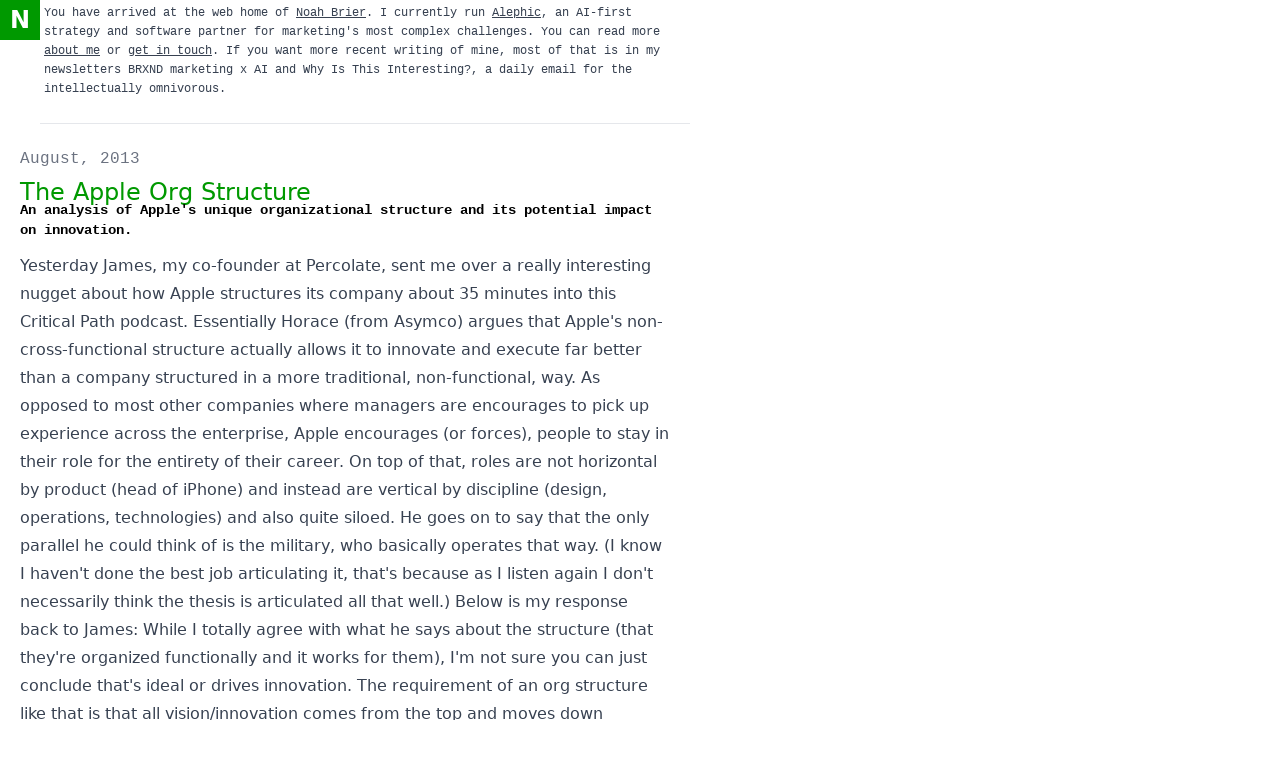

--- FILE ---
content_type: text/html; charset=utf-8
request_url: https://www.noahbrier.com/archives/2013/08/the-apple-org-structure
body_size: 6103
content:
<!DOCTYPE html><html lang="en"><head><meta charSet="utf-8"/><meta name="viewport" content="width=device-width, initial-scale=1"/><link rel="stylesheet" href="/_next/static/chunks/267eb178086fbb23.css" data-precedence="next"/><link rel="preload" as="script" fetchPriority="low" href="/_next/static/chunks/644874aa3baf8614.js"/><script src="/_next/static/chunks/1f0291753e35cfa6.js" async=""></script><script src="/_next/static/chunks/8502bdbd5656fde4.js" async=""></script><script src="/_next/static/chunks/a428390375a54ef2.js" async=""></script><script src="/_next/static/chunks/61877be1a9e85b2b.js" async=""></script><script src="/_next/static/chunks/turbopack-5a6b869fe0393144.js" async=""></script><script src="/_next/static/chunks/12b26322a939068a.js" async=""></script><script src="/_next/static/chunks/fec5ea6183d0e55b.js" async=""></script><script src="/_next/static/chunks/3b60e5197848a126.js" async=""></script><meta name="next-size-adjust" content=""/><title>The Apple Org Structure</title><meta name="description" content="An analysis of Apple&#x27;s unique organizational structure and its potential impact on innovation."/><link rel="canonical" href="https://www.noahbrier.com"/><meta property="og:title" content="The Apple Org Structure"/><meta property="og:description" content="An analysis of Apple&#x27;s unique organizational structure and its potential impact on innovation."/><meta property="og:url" content="https://www.noahbrier.com/archives/2013/08/the-apple-org-structure"/><meta property="og:site_name" content="NoahBrier.com"/><meta property="og:image" content="https://www.noahbrier.com/og/posts/The%20Apple%20Org%20Structure/2013-08-12"/><meta property="og:type" content="article"/><meta property="article:published_time" content="2013-08-12T10:35:21.000Z"/><meta property="article:author" content="Noah Brier"/><meta name="twitter:card" content="summary_large_image"/><meta name="twitter:title" content="Noah Brier — Writing Archive"/><meta name="twitter:description" content="An archive of Noah Brier&#x27;s writing and links from ~15 years on the web, plus pointers to current work and newsletters."/><meta name="twitter:image" content="https://www.noahbrier.com/nb-og.png"/><link rel="icon" href="/favicon.ico?favicon.e28198e3.ico" sizes="48x48" type="image/x-icon"/><script src="/_next/static/chunks/a6dad97d9634a72d.js" noModule=""></script></head><body class="geistsans_d5a4f12f-module__QXZYrG__variable geistmono_157ca88a-module__bsZyHq__variable flex flex-col"><div hidden=""><!--$--><!--/$--></div><a class="skip-link" href="#main">Skip to content</a><div class="flex gap-3"><div class="flex h-10 w-10 items-center justify-center bg-nb-green p-2 text-2xl font-bold text-white"><a class="hover:text-black" href="/"><div>N</div></a></div><div class="prose border-b border-gray-200 pb-5"><p class="p-1 pr-3 font-mono text-xs leading-relaxed">You have arrived at the web home of<!-- --> <a class="underline" href="/about">Noah Brier</a>. I currently run<!-- --> <a class="underline" href="https://alephic.com">Alephic</a>, an AI-first strategy and software partner for marketing&#x27;s most complex challenges. You can read more<!-- --> <a class="underline" href="/about">about me</a> <!-- -->or<!-- --> <a class="underline" href="/contact">get in touch</a>. If you want more recent writing of mine, most of that is in my newsletters<!-- --> <a href="https://newsletter.brxnd.ai">BRXND marketing x AI</a> <!-- -->and<!-- --> <a href="https://whyisthisinteresting.substack.com">Why Is This Interesting?</a>, a daily email for the intellectually omnivorous.</p></div></div><main class="flex-grow p-5" id="main"><div class="prose"><div><a class="font-mono text-gray-500 no-underline" href="/archives/2013/08">August, 2013</a></div><h1 class="text-nb-green">The Apple Org Structure</h1><div class="relative bottom-3 font-mono text-sm font-bold text-black">An analysis of Apple&#x27;s unique organizational structure and its potential impact on innovation.</div><div class="break-words">Yesterday <a href="https://twitter.com/james_gross">James</a>, my co-founder at <a href="http://percolate.com">Percolate</a>, sent me over a really interesting nugget about how Apple structures its company <a href="http://5by5.tv/criticalpath/90">about 35 minutes into this Critical Path podcast</a>. Essentially Horace (from <a href="http://asymco.com">Asymco</a>) argues that Apple&#x27;s non-cross-functional structure actually allows it to innovate and execute far better than a company structured in a more traditional, non-functional, way. As opposed to most other companies where managers are encourages to pick up experience across the enterprise, Apple encourages (or forces), people to stay in their role for the entirety of their career. On top of that, roles are not horizontal by product (head of iPhone) and <a href="http://www.asymco.com/2013/07/03/understanding-apples-organizational-structure/">instead are vertical by discipline</a> (design, operations, technologies) and also quite siloed. He goes on to say that the only parallel he could think of is the military, who basically operates that way. (I know I haven&#x27;t done the best job articulating it, that&#x27;s because as I listen again I don&#x27;t necessarily think the thesis is articulated all that well.)

Below is my response back to James:

While I totally agree with what he says about the structure (that they&#x27;re organized functionally and it works for them), I&#x27;m not sure you can just conclude that&#x27;s ideal or drives innovation. The requirement of an org structure like that is that all vision/innovation comes from the top and moves down through the organization. That&#x27;s fine when you have someone like Jobs in charge, but it&#x27;s questionable what happens when he leaves (or when this first generation he brought up leaves maybe). Look at what happened when Jobs left the first time as evidence for how they lost their way. Apple is a fairly unique org in that it has a very limited number of SKUs and, from everything we&#x27;ve heard, Jobs was the person driving most/all.

My question back to Horace would be what will Apple look like in 20 years. IBM and GE are 3x older than Apple is and part of how they&#x27;ve survived, I&#x27;d say, is that they&#x27;ve built the responsibility of innovation into a bit more of a cross-functional discipline + centralized R&amp;D. I don&#x27;t know if it matters, but if I was making a 50 year bet on a company I&#x27;d pick GE over Apple and part of it is that org structure and its ability to retain knowledge.

Military is actually a perfect example: Look at the struggles they&#x27;ve had over the last 20 years as the enemy stopped being similarly structured organizations and moved to being loosely connected networks. History has shown us over and over centralized organizations struggle with decentralized enemies. Now the good news for Apple is that everyone else is pretty much playing the same highly organized and very predictable game (with the exception of Google, who is in a functionally different business and Samsung, who because of their manufacturing resources and Asian heritage exist in a little bit of a different world).

Again, in a 10 year race Apple wins with a structure like this. But in a 50 year race, in which your visionary leader is unlikely to still be manning the helm, I think it brings up a whole lot of questions.</div></div><div class="mt-3 flex font-mono text-gray-500">August 12, 2013<!-- --> <div class="ml-3 flex flex-col gap-3 border-l border-gray-300 pl-3"><div><a class="capitalize text-nb-green hover:underline" href="/tags/innovation">innovation</a></div><div><a class="capitalize text-nb-green hover:underline" href="/tags/apple">apple</a></div><div><a class="capitalize text-nb-green hover:underline" href="/tags/management">management</a></div><div><a class="capitalize text-nb-green hover:underline" href="/tags/organization">organization</a></div><div><a class="capitalize text-nb-green hover:underline" href="/tags/structure">structure</a></div></div></div><!--$--><!--/$--></main><div class="flex items-center"><div class="flex h-10 w-10 items-center justify-center bg-nb-green p-2 text-2xl font-bold text-white">©</div> <div class="ml-3 font-mono text-xs"><a class="underline" href="/about">Noah Brier</a> <!-- -->| Thanks for reading. |<!-- --> <a class="underline" href="http://www.youtube.com/watch?v=01-vPBqLplg">Don&#x27;t fake the funk on a nasty dunk.</a></div></div><script src="/_next/static/chunks/644874aa3baf8614.js" id="_R_" async=""></script><script>(self.__next_f=self.__next_f||[]).push([0])</script><script>self.__next_f.push([1,"1:\"$Sreact.fragment\"\n2:I[5666,[\"/_next/static/chunks/12b26322a939068a.js\"],\"ExternalLinksHandler\"]\n3:I[35762,[\"/_next/static/chunks/12b26322a939068a.js\"],\"\"]\n4:I[22871,[\"/_next/static/chunks/fec5ea6183d0e55b.js\",\"/_next/static/chunks/3b60e5197848a126.js\"],\"default\"]\n5:I[59801,[\"/_next/static/chunks/fec5ea6183d0e55b.js\",\"/_next/static/chunks/3b60e5197848a126.js\"],\"default\"]\n6:I[7897,[\"/_next/static/chunks/12b26322a939068a.js\"],\"Analytics\"]\nc:I[32257,[],\"default\"]\ne:I[98427,[\"/_next/static/chunks/fec5ea6183d0e55b.js\",\"/_next/static/chunks/3b60e5197848a126.js\"],\"OutletBoundary\"]\nf:\"$Sreact.suspense\"\n11:I[98427,[\"/_next/static/chunks/fec5ea6183d0e55b.js\",\"/_next/static/chunks/3b60e5197848a126.js\"],\"ViewportBoundary\"]\n13:I[98427,[\"/_next/static/chunks/fec5ea6183d0e55b.js\",\"/_next/static/chunks/3b60e5197848a126.js\"],\"MetadataBoundary\"]\n:HL[\"/_next/static/chunks/267eb178086fbb23.css\",\"style\"]\n:HL[\"/_next/static/media/GeistMono_Variable.p.f130cd20.woff2\",\"font\",{\"crossOrigin\":\"\",\"type\":\"font/woff2\"}]\n:HL[\"/_next/static/media/Geist_Variable-s.p.70416cc0.woff2\",\"font\",{\"crossOrigin\":\"\",\"type\":\"font/woff2\"}]\n"])</script><script>self.__next_f.push([1,"0:{\"P\":null,\"b\":\"wLSDE5YJncmDIrNqFuWvs\",\"c\":[\"\",\"archives\",\"2013\",\"08\",\"the-apple-org-structure\"],\"q\":\"\",\"i\":false,\"f\":[[[\"\",{\"children\":[\"archives\",{\"children\":[[\"year\",\"2013\",\"d\"],{\"children\":[[\"month\",\"08\",\"d\"],{\"children\":[[\"slug\",\"the-apple-org-structure\",\"d\"],{\"children\":[\"__PAGE__\",{}]}]}]}]}]},\"$undefined\",\"$undefined\",true],[[\"$\",\"$1\",\"c\",{\"children\":[[[\"$\",\"link\",\"0\",{\"rel\":\"stylesheet\",\"href\":\"/_next/static/chunks/267eb178086fbb23.css\",\"precedence\":\"next\",\"crossOrigin\":\"$undefined\",\"nonce\":\"$undefined\"}],[\"$\",\"script\",\"script-0\",{\"src\":\"/_next/static/chunks/12b26322a939068a.js\",\"async\":true,\"nonce\":\"$undefined\"}]],[\"$\",\"html\",null,{\"lang\":\"en\",\"children\":[\"$\",\"body\",null,{\"className\":\"geistsans_d5a4f12f-module__QXZYrG__variable geistmono_157ca88a-module__bsZyHq__variable flex flex-col\",\"children\":[[\"$\",\"a\",null,{\"className\":\"skip-link\",\"href\":\"#main\",\"children\":\"Skip to content\"}],[\"$\",\"$L2\",null,{}],[\"$\",\"div\",null,{\"className\":\"flex gap-3\",\"children\":[[\"$\",\"div\",null,{\"className\":\"flex h-10 w-10 items-center justify-center bg-nb-green p-2 text-2xl font-bold text-white\",\"children\":[\"$\",\"$L3\",null,{\"className\":\"hover:text-black\",\"href\":\"/\",\"children\":[\"$\",\"div\",null,{\"children\":\"N\"}]}]}],[\"$\",\"div\",null,{\"className\":\"prose border-b border-gray-200 pb-5\",\"children\":[\"$\",\"p\",null,{\"className\":\"p-1 pr-3 font-mono text-xs leading-relaxed\",\"children\":[\"You have arrived at the web home of\",\" \",[\"$\",\"$L3\",null,{\"className\":\"underline\",\"href\":\"/about\",\"children\":\"Noah Brier\"}],\". I currently run\",\" \",[\"$\",\"$L3\",null,{\"className\":\"underline\",\"href\":\"https://alephic.com\",\"children\":\"Alephic\"}],\", an AI-first strategy and software partner for marketing's most complex challenges. You can read more\",\" \",[\"$\",\"$L3\",null,{\"className\":\"underline\",\"href\":\"/about\",\"children\":\"about me\"}],\" \",\"or\",\" \",[\"$\",\"$L3\",null,{\"className\":\"underline\",\"href\":\"/contact\",\"children\":\"get in touch\"}],\". If you want more recent writing of mine, most of that is in my newsletters\",\" \",[\"$\",\"$L3\",null,{\"href\":\"https://newsletter.brxnd.ai\",\"children\":\"BRXND marketing x AI\"}],\" \",\"and\",\" \",[\"$\",\"$L3\",null,{\"href\":\"https://whyisthisinteresting.substack.com\",\"children\":\"Why Is This Interesting?\"}],\", a daily email for the intellectually omnivorous.\"]}]}]]}],[\"$\",\"main\",null,{\"className\":\"flex-grow p-5\",\"id\":\"main\",\"children\":[\"$\",\"$L4\",null,{\"parallelRouterKey\":\"children\",\"error\":\"$undefined\",\"errorStyles\":\"$undefined\",\"errorScripts\":\"$undefined\",\"template\":[\"$\",\"$L5\",null,{}],\"templateStyles\":\"$undefined\",\"templateScripts\":\"$undefined\",\"notFound\":[[[\"$\",\"title\",null,{\"children\":\"404: This page could not be found.\"}],[\"$\",\"div\",null,{\"style\":{\"fontFamily\":\"system-ui,\\\"Segoe UI\\\",Roboto,Helvetica,Arial,sans-serif,\\\"Apple Color Emoji\\\",\\\"Segoe UI Emoji\\\"\",\"height\":\"100vh\",\"textAlign\":\"center\",\"display\":\"flex\",\"flexDirection\":\"column\",\"alignItems\":\"center\",\"justifyContent\":\"center\"},\"children\":[\"$\",\"div\",null,{\"children\":[[\"$\",\"style\",null,{\"dangerouslySetInnerHTML\":{\"__html\":\"body{color:#000;background:#fff;margin:0}.next-error-h1{border-right:1px solid rgba(0,0,0,.3)}@media (prefers-color-scheme:dark){body{color:#fff;background:#000}.next-error-h1{border-right:1px solid rgba(255,255,255,.3)}}\"}}],[\"$\",\"h1\",null,{\"className\":\"next-error-h1\",\"style\":{\"display\":\"inline-block\",\"margin\":\"0 20px 0 0\",\"padding\":\"0 23px 0 0\",\"fontSize\":24,\"fontWeight\":500,\"verticalAlign\":\"top\",\"lineHeight\":\"49px\"},\"children\":404}],[\"$\",\"div\",null,{\"style\":{\"display\":\"inline-block\"},\"children\":[\"$\",\"h2\",null,{\"style\":{\"fontSize\":14,\"fontWeight\":400,\"lineHeight\":\"49px\",\"margin\":0},\"children\":\"This page could not be found.\"}]}]]}]}]],[]],\"forbidden\":\"$undefined\",\"unauthorized\":\"$undefined\"}]}],[\"$\",\"div\",null,{\"className\":\"flex items-center\",\"children\":[[\"$\",\"div\",null,{\"className\":\"flex h-10 w-10 items-center justify-center bg-nb-green p-2 text-2xl font-bold text-white\",\"children\":\"©\"}],\" \",[\"$\",\"div\",null,{\"className\":\"ml-3 font-mono text-xs\",\"children\":[[\"$\",\"$L3\",null,{\"className\":\"underline\",\"href\":\"/about\",\"children\":\"Noah Brier\"}],\" \",\"| Thanks for reading. |\",\" \",[\"$\",\"$L3\",null,{\"className\":\"underline\",\"href\":\"http://www.youtube.com/watch?v=01-vPBqLplg\",\"children\":\"Don't fake the funk on a nasty dunk.\"}]]}]]}],[\"$\",\"$L6\",null,{}]]}]}]]}],{\"children\":[[\"$\",\"$1\",\"c\",{\"children\":[null,[\"$\",\"$L4\",null,{\"parallelRouterKey\":\"children\",\"error\":\"$undefined\",\"errorStyles\":\"$undefined\",\"errorScripts\":\"$undefined\",\"template\":[\"$\",\"$L5\",null,{}],\"templateStyles\":\"$undefined\",\"templateScripts\":\"$undefined\",\"notFound\":\"$undefined\",\"forbidden\":\"$undefined\",\"unauthorized\":\"$undefined\"}]]}],{\"children\":[[\"$\",\"$1\",\"c\",{\"children\":[null,[\"$\",\"$L4\",null,{\"parallelRouterKey\":\"children\",\"error\":\"$undefined\",\"errorStyles\":\"$undefined\",\"errorScripts\":\"$undefined\",\"template\":\"$L7\",\"templateStyles\":\"$undefined\",\"templateScripts\":\"$undefined\",\"notFound\":\"$undefined\",\"forbidden\":\"$undefined\",\"unauthorized\":\"$undefined\"}]]}],{\"children\":[\"$L8\",{\"children\":[\"$L9\",{\"children\":[\"$La\",{},null,false,false]},null,false,false]},null,false,false]},null,false,false]},null,false,false]},null,false,false],\"$Lb\",false]],\"m\":\"$undefined\",\"G\":[\"$c\",[]],\"S\":false}\n"])</script><script>self.__next_f.push([1,"7:[\"$\",\"$L5\",null,{}]\n8:[\"$\",\"$1\",\"c\",{\"children\":[null,[\"$\",\"$L4\",null,{\"parallelRouterKey\":\"children\",\"error\":\"$undefined\",\"errorStyles\":\"$undefined\",\"errorScripts\":\"$undefined\",\"template\":[\"$\",\"$L5\",null,{}],\"templateStyles\":\"$undefined\",\"templateScripts\":\"$undefined\",\"notFound\":\"$undefined\",\"forbidden\":\"$undefined\",\"unauthorized\":\"$undefined\"}]]}]\n9:[\"$\",\"$1\",\"c\",{\"children\":[null,[\"$\",\"$L4\",null,{\"parallelRouterKey\":\"children\",\"error\":\"$undefined\",\"errorStyles\":\"$undefined\",\"errorScripts\":\"$undefined\",\"template\":[\"$\",\"$L5\",null,{}],\"templateStyles\":\"$undefined\",\"templateScripts\":\"$undefined\",\"notFound\":\"$undefined\",\"forbidden\":\"$undefined\",\"unauthorized\":\"$undefined\"}]]}]\na:[\"$\",\"$1\",\"c\",{\"children\":[\"$Ld\",null,[\"$\",\"$Le\",null,{\"children\":[\"$\",\"$f\",null,{\"name\":\"Next.MetadataOutlet\",\"children\":\"$@10\"}]}]]}]\nb:[\"$\",\"$1\",\"h\",{\"children\":[null,[\"$\",\"$L11\",null,{\"children\":\"$L12\"}],[\"$\",\"div\",null,{\"hidden\":true,\"children\":[\"$\",\"$L13\",null,{\"children\":[\"$\",\"$f\",null,{\"name\":\"Next.Metadata\",\"children\":\"$L14\"}]}]}],[\"$\",\"meta\",null,{\"name\":\"next-size-adjust\",\"content\":\"\"}]]}]\n12:[[\"$\",\"meta\",\"0\",{\"charSet\":\"utf-8\"}],[\"$\",\"meta\",\"1\",{\"name\":\"viewport\",\"content\":\"width=device-width, initial-scale=1\"}]]\n"])</script><script>self.__next_f.push([1,"17:I[61212,[\"/_next/static/chunks/fec5ea6183d0e55b.js\",\"/_next/static/chunks/3b60e5197848a126.js\"],\"IconMark\"]\n15:T949,"])</script><script>self.__next_f.push([1," (design, operations, technologies) and also quite siloed. He goes on to say that the only parallel he could think of is the military, who basically operates that way. (I know I haven't done the best job articulating it, that's because as I listen again I don't necessarily think the thesis is articulated all that well.)\n\nBelow is my response back to James:\n\nWhile I totally agree with what he says about the structure (that they're organized functionally and it works for them), I'm not sure you can just conclude that's ideal or drives innovation. The requirement of an org structure like that is that all vision/innovation comes from the top and moves down through the organization. That's fine when you have someone like Jobs in charge, but it's questionable what happens when he leaves (or when this first generation he brought up leaves maybe). Look at what happened when Jobs left the first time as evidence for how they lost their way. Apple is a fairly unique org in that it has a very limited number of SKUs and, from everything we've heard, Jobs was the person driving most/all.\n\nMy question back to Horace would be what will Apple look like in 20 years. IBM and GE are 3x older than Apple is and part of how they've survived, I'd say, is that they've built the responsibility of innovation into a bit more of a cross-functional discipline + centralized R\u0026D. I don't know if it matters, but if I was making a 50 year bet on a company I'd pick GE over Apple and part of it is that org structure and its ability to retain knowledge.\n\nMilitary is actually a perfect example: Look at the struggles they've had over the last 20 years as the enemy stopped being similarly structured organizations and moved to being loosely connected networks. History has shown us over and over centralized organizations struggle with decentralized enemies. Now the good news for Apple is that everyone else is pretty much playing the same highly organized and very predictable game (with the exception of Google, who is in a functionally different business and Samsung, who because of their manufacturing resources and Asian heritage exist in a little bit of a different world).\n\nAgain, in a 10 year race Apple wins with a structure like this. But in a 50 year race, in which your visionary leader is unlikely to still be manning the helm, I think it brings up a whole lot of questions."])</script><script>self.__next_f.push([1,"d:[[\"$\",\"div\",null,{\"className\":\"prose\",\"children\":[[\"$\",\"div\",null,{\"children\":[\"$\",\"$L3\",\"archive-2013-08\",{\"className\":\"font-mono text-gray-500 no-underline\",\"href\":\"/archives/2013/08\",\"children\":\"August, 2013\"}]}],[\"$\",\"h1\",null,{\"className\":\"text-nb-green\",\"children\":\"The Apple Org Structure\"}],[\"$\",\"div\",null,{\"className\":\"relative bottom-3 font-mono text-sm font-bold text-black\",\"children\":\"An analysis of Apple's unique organizational structure and its potential impact on innovation.\"}],[\"$\",\"div\",null,{\"className\":\"break-words\",\"children\":[\"Yesterday \",[\"$\",\"a\",\"1\",{\"href\":\"https://twitter.com/james_gross\",\"children\":\"James\"}],\", my co-founder at \",[\"$\",\"a\",\"3\",{\"href\":\"http://percolate.com\",\"children\":\"Percolate\"}],\", sent me over a really interesting nugget about how Apple structures its company \",[\"$\",\"a\",\"5\",{\"href\":\"http://5by5.tv/criticalpath/90\",\"children\":\"about 35 minutes into this Critical Path podcast\"}],\". Essentially Horace (from \",[\"$\",\"a\",\"7\",{\"href\":\"http://asymco.com\",\"children\":\"Asymco\"}],\") argues that Apple's non-cross-functional structure actually allows it to innovate and execute far better than a company structured in a more traditional, non-functional, way. As opposed to most other companies where managers are encourages to pick up experience across the enterprise, Apple encourages (or forces), people to stay in their role for the entirety of their career. On top of that, roles are not horizontal by product (head of iPhone) and \",[\"$\",\"a\",\"9\",{\"href\":\"http://www.asymco.com/2013/07/03/understanding-apples-organizational-structure/\",\"children\":\"instead are vertical by discipline\"}],\"$15\"]}]]}],\"$L16\"]\n"])</script><script>self.__next_f.push([1,"10:null\n"])</script><script>self.__next_f.push([1,"14:[[\"$\",\"title\",\"0\",{\"children\":\"The Apple Org Structure\"}],[\"$\",\"meta\",\"1\",{\"name\":\"description\",\"content\":\"An analysis of Apple's unique organizational structure and its potential impact on innovation.\"}],[\"$\",\"link\",\"2\",{\"rel\":\"canonical\",\"href\":\"https://www.noahbrier.com\"}],[\"$\",\"meta\",\"3\",{\"property\":\"og:title\",\"content\":\"The Apple Org Structure\"}],[\"$\",\"meta\",\"4\",{\"property\":\"og:description\",\"content\":\"An analysis of Apple's unique organizational structure and its potential impact on innovation.\"}],[\"$\",\"meta\",\"5\",{\"property\":\"og:url\",\"content\":\"https://www.noahbrier.com/archives/2013/08/the-apple-org-structure\"}],[\"$\",\"meta\",\"6\",{\"property\":\"og:site_name\",\"content\":\"NoahBrier.com\"}],[\"$\",\"meta\",\"7\",{\"property\":\"og:image\",\"content\":\"https://www.noahbrier.com/og/posts/The%20Apple%20Org%20Structure/2013-08-12\"}],[\"$\",\"meta\",\"8\",{\"property\":\"og:type\",\"content\":\"article\"}],[\"$\",\"meta\",\"9\",{\"property\":\"article:published_time\",\"content\":\"2013-08-12T10:35:21.000Z\"}],[\"$\",\"meta\",\"10\",{\"property\":\"article:author\",\"content\":\"Noah Brier\"}],[\"$\",\"meta\",\"11\",{\"name\":\"twitter:card\",\"content\":\"summary_large_image\"}],[\"$\",\"meta\",\"12\",{\"name\":\"twitter:title\",\"content\":\"Noah Brier — Writing Archive\"}],[\"$\",\"meta\",\"13\",{\"name\":\"twitter:description\",\"content\":\"An archive of Noah Brier's writing and links from ~15 years on the web, plus pointers to current work and newsletters.\"}],[\"$\",\"meta\",\"14\",{\"name\":\"twitter:image\",\"content\":\"https://www.noahbrier.com/nb-og.png\"}],[\"$\",\"link\",\"15\",{\"rel\":\"icon\",\"href\":\"/favicon.ico?favicon.e28198e3.ico\",\"sizes\":\"48x48\",\"type\":\"image/x-icon\"}],[\"$\",\"$L17\",\"16\",{}]]\n"])</script><script>self.__next_f.push([1,"16:[\"$\",\"div\",null,{\"className\":\"mt-3 flex font-mono text-gray-500\",\"children\":[\"August 12, 2013\",\" \",[\"$\",\"div\",null,{\"className\":\"ml-3 flex flex-col gap-3 border-l border-gray-300 pl-3\",\"children\":[null,[\"$\",\"div\",\"innovation-38df86d4-88c2-49d7-b0c3-aec6eb5a0aa7\",{\"children\":[\"$\",\"$L3\",\"tag-innovation\",{\"className\":\"capitalize text-nb-green hover:underline\",\"href\":\"/tags/innovation\",\"children\":\"innovation\"}]}],[\"$\",\"div\",\"apple-8a34a64e-e59a-489c-be94-d5b0207a77f5\",{\"children\":[\"$\",\"$L3\",\"tag-apple\",{\"className\":\"capitalize text-nb-green hover:underline\",\"href\":\"/tags/apple\",\"children\":\"apple\"}]}],[\"$\",\"div\",\"management-6f72cb69-01ea-41e8-a08d-2d4b5a80b215\",{\"children\":[\"$\",\"$L3\",\"tag-management\",{\"className\":\"capitalize text-nb-green hover:underline\",\"href\":\"/tags/management\",\"children\":\"management\"}]}],[\"$\",\"div\",\"organization-2f2423b4-8caf-4500-beba-0b9055dd29e2\",{\"children\":[\"$\",\"$L3\",\"tag-organization\",{\"className\":\"capitalize text-nb-green hover:underline\",\"href\":\"/tags/organization\",\"children\":\"organization\"}]}],[\"$\",\"div\",\"structure-bfc96a58-fc98-4d88-950e-615bc227b2ec\",{\"children\":[\"$\",\"$L3\",\"tag-structure\",{\"className\":\"capitalize text-nb-green hover:underline\",\"href\":\"/tags/structure\",\"children\":\"structure\"}]}]]}]]}]\n"])</script></body></html>

--- FILE ---
content_type: application/javascript; charset=utf-8
request_url: https://www.noahbrier.com/_next/static/chunks/12b26322a939068a.js
body_size: 4649
content:
(globalThis.TURBOPACK||(globalThis.TURBOPACK=[])).push(["object"==typeof document?document.currentScript:void 0,41655,(e,t,r)=>{"use strict";Object.defineProperty(r,"__esModule",{value:!0}),Object.defineProperty(r,"warnOnce",{enumerable:!0,get:function(){return n}});let n=e=>{}},11725,(e,t,r)=>{"use strict";Object.defineProperty(r,"__esModule",{value:!0});var n={assign:function(){return l},searchParamsToUrlQuery:function(){return u},urlQueryToSearchParams:function(){return i}};for(var o in n)Object.defineProperty(r,o,{enumerable:!0,get:n[o]});function u(e){let t={};for(let[r,n]of e.entries()){let e=t[r];void 0===e?t[r]=n:Array.isArray(e)?e.push(n):t[r]=[e,n]}return t}function a(e){return"string"==typeof e?e:("number"!=typeof e||isNaN(e))&&"boolean"!=typeof e?"":String(e)}function i(e){let t=new URLSearchParams;for(let[r,n]of Object.entries(e))if(Array.isArray(n))for(let e of n)t.append(r,a(e));else t.set(r,a(n));return t}function l(e,...t){for(let r of t){for(let t of r.keys())e.delete(t);for(let[t,n]of r.entries())e.append(t,n)}return e}},48261,(e,t,r)=>{"use strict";Object.defineProperty(r,"__esModule",{value:!0});var n={formatUrl:function(){return i},formatWithValidation:function(){return c},urlObjectKeys:function(){return l}};for(var o in n)Object.defineProperty(r,o,{enumerable:!0,get:n[o]});let u=e.r(44066)._(e.r(11725)),a=/https?|ftp|gopher|file/;function i(e){let{auth:t,hostname:r}=e,n=e.protocol||"",o=e.pathname||"",i=e.hash||"",l=e.query||"",c=!1;t=t?encodeURIComponent(t).replace(/%3A/i,":")+"@":"",e.host?c=t+e.host:r&&(c=t+(~r.indexOf(":")?`[${r}]`:r),e.port&&(c+=":"+e.port)),l&&"object"==typeof l&&(l=String(u.urlQueryToSearchParams(l)));let s=e.search||l&&`?${l}`||"";return n&&!n.endsWith(":")&&(n+=":"),e.slashes||(!n||a.test(n))&&!1!==c?(c="//"+(c||""),o&&"/"!==o[0]&&(o="/"+o)):c||(c=""),i&&"#"!==i[0]&&(i="#"+i),s&&"?"!==s[0]&&(s="?"+s),o=o.replace(/[?#]/g,encodeURIComponent),s=s.replace("#","%23"),`${n}${c}${o}${s}${i}`}let l=["auth","hash","host","hostname","href","path","pathname","port","protocol","query","search","slashes"];function c(e){return i(e)}},83749,(e,t,r)=>{"use strict";Object.defineProperty(r,"__esModule",{value:!0}),Object.defineProperty(r,"useMergedRef",{enumerable:!0,get:function(){return o}});let n=e.r(71159);function o(e,t){let r=(0,n.useRef)(null),o=(0,n.useRef)(null);return(0,n.useCallback)(n=>{if(null===n){let e=r.current;e&&(r.current=null,e());let t=o.current;t&&(o.current=null,t())}else e&&(r.current=u(e,n)),t&&(o.current=u(t,n))},[e,t])}function u(e,t){if("function"!=typeof e)return e.current=t,()=>{e.current=null};{let r=e(t);return"function"==typeof r?r:()=>e(null)}}("function"==typeof r.default||"object"==typeof r.default&&null!==r.default)&&void 0===r.default.__esModule&&(Object.defineProperty(r.default,"__esModule",{value:!0}),Object.assign(r.default,r),t.exports=r.default)},36718,(e,t,r)=>{"use strict";Object.defineProperty(r,"__esModule",{value:!0});var n={DecodeError:function(){return m},MiddlewareNotFoundError:function(){return P},MissingStaticPage:function(){return w},NormalizeError:function(){return g},PageNotFoundError:function(){return v},SP:function(){return y},ST:function(){return b},WEB_VITALS:function(){return u},execOnce:function(){return a},getDisplayName:function(){return f},getLocationOrigin:function(){return c},getURL:function(){return s},isAbsoluteUrl:function(){return l},isResSent:function(){return d},loadGetInitialProps:function(){return h},normalizeRepeatedSlashes:function(){return p},stringifyError:function(){return E}};for(var o in n)Object.defineProperty(r,o,{enumerable:!0,get:n[o]});let u=["CLS","FCP","FID","INP","LCP","TTFB"];function a(e){let t,r=!1;return(...n)=>(r||(r=!0,t=e(...n)),t)}let i=/^[a-zA-Z][a-zA-Z\d+\-.]*?:/,l=e=>i.test(e);function c(){let{protocol:e,hostname:t,port:r}=window.location;return`${e}//${t}${r?":"+r:""}`}function s(){let{href:e}=window.location,t=c();return e.substring(t.length)}function f(e){return"string"==typeof e?e:e.displayName||e.name||"Unknown"}function d(e){return e.finished||e.headersSent}function p(e){let t=e.split("?");return t[0].replace(/\\/g,"/").replace(/\/\/+/g,"/")+(t[1]?`?${t.slice(1).join("?")}`:"")}async function h(e,t){let r=t.res||t.ctx&&t.ctx.res;if(!e.getInitialProps)return t.ctx&&t.Component?{pageProps:await h(t.Component,t.ctx)}:{};let n=await e.getInitialProps(t);if(r&&d(r))return n;if(!n)throw Object.defineProperty(Error(`"${f(e)}.getInitialProps()" should resolve to an object. But found "${n}" instead.`),"__NEXT_ERROR_CODE",{value:"E394",enumerable:!1,configurable:!0});return n}let y="undefined"!=typeof performance,b=y&&["mark","measure","getEntriesByName"].every(e=>"function"==typeof performance[e]);class m extends Error{}class g extends Error{}class v extends Error{constructor(e){super(),this.code="ENOENT",this.name="PageNotFoundError",this.message=`Cannot find module for page: ${e}`}}class w extends Error{constructor(e,t){super(),this.message=`Failed to load static file for page: ${e} ${t}`}}class P extends Error{constructor(){super(),this.code="ENOENT",this.message="Cannot find the middleware module"}}function E(e){return JSON.stringify({message:e.message,stack:e.stack})}},98110,(e,t,r)=>{"use strict";Object.defineProperty(r,"__esModule",{value:!0}),Object.defineProperty(r,"isLocalURL",{enumerable:!0,get:function(){return u}});let n=e.r(36718),o=e.r(60019);function u(e){if(!(0,n.isAbsoluteUrl)(e))return!0;try{let t=(0,n.getLocationOrigin)(),r=new URL(e,t);return r.origin===t&&(0,o.hasBasePath)(r.pathname)}catch(e){return!1}}},82060,(e,t,r)=>{"use strict";Object.defineProperty(r,"__esModule",{value:!0}),Object.defineProperty(r,"errorOnce",{enumerable:!0,get:function(){return n}});let n=e=>{}},35762,(e,t,r)=>{"use strict";Object.defineProperty(r,"__esModule",{value:!0});var n={default:function(){return m},useLinkStatus:function(){return v}};for(var o in n)Object.defineProperty(r,o,{enumerable:!0,get:n[o]});let u=e.r(44066),a=e.r(30881),i=u._(e.r(71159)),l=e.r(48261),c=e.r(32978),s=e.r(83749),f=e.r(36718),d=e.r(5204);e.r(41655);let p=e.r(50252),h=e.r(98110),y=e.r(10402);function b(e){return"string"==typeof e?e:(0,l.formatUrl)(e)}function m(t){var r;let n,o,u,[l,m]=(0,i.useOptimistic)(p.IDLE_LINK_STATUS),v=(0,i.useRef)(null),{href:w,as:P,children:E,prefetch:_=null,passHref:O,replace:S,shallow:j,scroll:T,onClick:A,onMouseEnter:k,onTouchStart:C,legacyBehavior:R=!1,onNavigate:L,ref:$,unstable_dynamicOnHover:M,...N}=t;n=E,R&&("string"==typeof n||"number"==typeof n)&&(n=(0,a.jsx)("a",{children:n}));let x=i.default.useContext(c.AppRouterContext),I=!1!==_,U=!1!==_?null===(r=_)||"auto"===r?y.FetchStrategy.PPR:y.FetchStrategy.Full:y.FetchStrategy.PPR,{href:B,as:F}=i.default.useMemo(()=>{let e=b(w);return{href:e,as:P?b(P):e}},[w,P]);if(R){if(n?.$$typeof===Symbol.for("react.lazy"))throw Object.defineProperty(Error("`<Link legacyBehavior>` received a direct child that is either a Server Component, or JSX that was loaded with React.lazy(). This is not supported. Either remove legacyBehavior, or make the direct child a Client Component that renders the Link's `<a>` tag."),"__NEXT_ERROR_CODE",{value:"E863",enumerable:!1,configurable:!0});o=i.default.Children.only(n)}let D=R?o&&"object"==typeof o&&o.ref:$,K=i.default.useCallback(e=>(null!==x&&(v.current=(0,p.mountLinkInstance)(e,B,x,U,I,m)),()=>{v.current&&((0,p.unmountLinkForCurrentNavigation)(v.current),v.current=null),(0,p.unmountPrefetchableInstance)(e)}),[I,B,x,U,m]),q={ref:(0,s.useMergedRef)(K,D),onClick(t){R||"function"!=typeof A||A(t),R&&o.props&&"function"==typeof o.props.onClick&&o.props.onClick(t),!x||t.defaultPrevented||function(t,r,n,o,u,a,l){if("undefined"!=typeof window){let c,{nodeName:s}=t.currentTarget;if("A"===s.toUpperCase()&&((c=t.currentTarget.getAttribute("target"))&&"_self"!==c||t.metaKey||t.ctrlKey||t.shiftKey||t.altKey||t.nativeEvent&&2===t.nativeEvent.which)||t.currentTarget.hasAttribute("download"))return;if(!(0,h.isLocalURL)(r)){u&&(t.preventDefault(),location.replace(r));return}if(t.preventDefault(),l){let e=!1;if(l({preventDefault:()=>{e=!0}}),e)return}let{dispatchNavigateAction:f}=e.r(69868);i.default.startTransition(()=>{f(n||r,u?"replace":"push",a??!0,o.current)})}}(t,B,F,v,S,T,L)},onMouseEnter(e){R||"function"!=typeof k||k(e),R&&o.props&&"function"==typeof o.props.onMouseEnter&&o.props.onMouseEnter(e),x&&I&&(0,p.onNavigationIntent)(e.currentTarget,!0===M)},onTouchStart:function(e){R||"function"!=typeof C||C(e),R&&o.props&&"function"==typeof o.props.onTouchStart&&o.props.onTouchStart(e),x&&I&&(0,p.onNavigationIntent)(e.currentTarget,!0===M)}};return(0,f.isAbsoluteUrl)(F)?q.href=F:R&&!O&&("a"!==o.type||"href"in o.props)||(q.href=(0,d.addBasePath)(F)),u=R?i.default.cloneElement(o,q):(0,a.jsx)("a",{...N,...q,children:n}),(0,a.jsx)(g.Provider,{value:l,children:u})}e.r(82060);let g=(0,i.createContext)(p.IDLE_LINK_STATUS),v=()=>(0,i.useContext)(g);("function"==typeof r.default||"object"==typeof r.default&&null!==r.default)&&void 0===r.default.__esModule&&(Object.defineProperty(r.default,"__esModule",{value:!0}),Object.assign(r.default,r),t.exports=r.default)},7897,e=>{"use strict";var t=e.i(42290),r=e.i(71159);function n(){return"undefined"!=typeof window}function o(){return"production"}function u(){return(n()?window.vam:o())||"production"}function a(){return"production"===u()}function i(){return"development"===u()}function l(e,t,r){var o,u;if(!n()){let e="[Vercel Web Analytics] Please import `track` from `@vercel/analytics/server` when using this function in a server environment";if(a())console.warn(e);else throw Error(e);return}if(!t){null==(o=window.va)||o.call(window,"event",{name:e,options:r});return}try{let n=function(e,t){if(!e)return;let r=e,n=[];for(let[o,u]of Object.entries(e))"object"==typeof u&&null!==u&&(t.strip?r=function(e,{[e]:t,...r}){return r}(o,r):n.push(o));if(n.length>0&&!t.strip)throw Error(`The following properties are not valid: ${n.join(", ")}. Only strings, numbers, booleans, and null are allowed.`);return r}(t,{strip:a()});null==(u=window.va)||u.call(window,"event",{name:e,data:n,options:r})}catch(e){e instanceof Error&&i()&&console.error(e)}}function c(e){return(0,r.useEffect)(()=>{var t;e.beforeSend&&(null==(t=window.va)||t.call(window,"beforeSend",e.beforeSend))},[e.beforeSend]),(0,r.useEffect)(()=>{!function(e={debug:!0}){var t;if(!n())return;!function(e="auto"){if("auto"===e){window.vam=o();return}window.vam=e}(e.mode),window.va||(window.va=function(...e){(window.vaq=window.vaq||[]).push(e)}),e.beforeSend&&(null==(t=window.va)||t.call(window,"beforeSend",e.beforeSend));let r=e.scriptSrc?e.scriptSrc:i()?"https://va.vercel-scripts.com/v1/script.debug.js":e.basePath?`${e.basePath}/insights/script.js`:"/_vercel/insights/script.js";if(document.head.querySelector(`script[src*="${r}"]`))return;let u=document.createElement("script");u.src=r,u.defer=!0,u.dataset.sdkn="@vercel/analytics"+(e.framework?`/${e.framework}`:""),u.dataset.sdkv="1.5.0",e.disableAutoTrack&&(u.dataset.disableAutoTrack="1"),e.endpoint?u.dataset.endpoint=e.endpoint:e.basePath&&(u.dataset.endpoint=`${e.basePath}/insights`),e.dsn&&(u.dataset.dsn=e.dsn),u.onerror=()=>{let e=i()?"Please check if any ad blockers are enabled and try again.":"Be sure to enable Web Analytics for your project and deploy again. See https://vercel.com/docs/analytics/quickstart for more information.";console.log(`[Vercel Web Analytics] Failed to load script from ${r}. ${e}`)},i()&&!1===e.debug&&(u.dataset.debug="false"),document.head.appendChild(u)}({framework:e.framework||"react",basePath:e.basePath??function(){if(void 0!==t.default&&void 0!==t.default.env)return t.default.env.REACT_APP_VERCEL_OBSERVABILITY_BASEPATH}(),...void 0!==e.route&&{disableAutoTrack:!0},...e})},[]),(0,r.useEffect)(()=>{e.route&&e.path&&function({route:e,path:t}){var r;null==(r=window.va)||r.call(window,"pageview",{route:e,path:t})}({route:e.route,path:e.path})},[e.route,e.path]),null}e.s(["Analytics",()=>c,"track",()=>l])},5666,e=>{"use strict";var t=e.i(71159);function r(){return(0,t.useEffect)(()=>{let e=()=>{document.querySelectorAll('a[href^="http://"], a[href^="https://"]').forEach(e=>{e instanceof HTMLAnchorElement&&e.hostname!==window.location.hostname&&(e.setAttribute("target","_blank"),e.setAttribute("rel","noopener"))})};e();let t=new MutationObserver(e);return t.observe(document.body,{childList:!0,subtree:!0}),()=>{t.disconnect()}},[]),null}e.s(["ExternalLinksHandler",()=>r])}]);